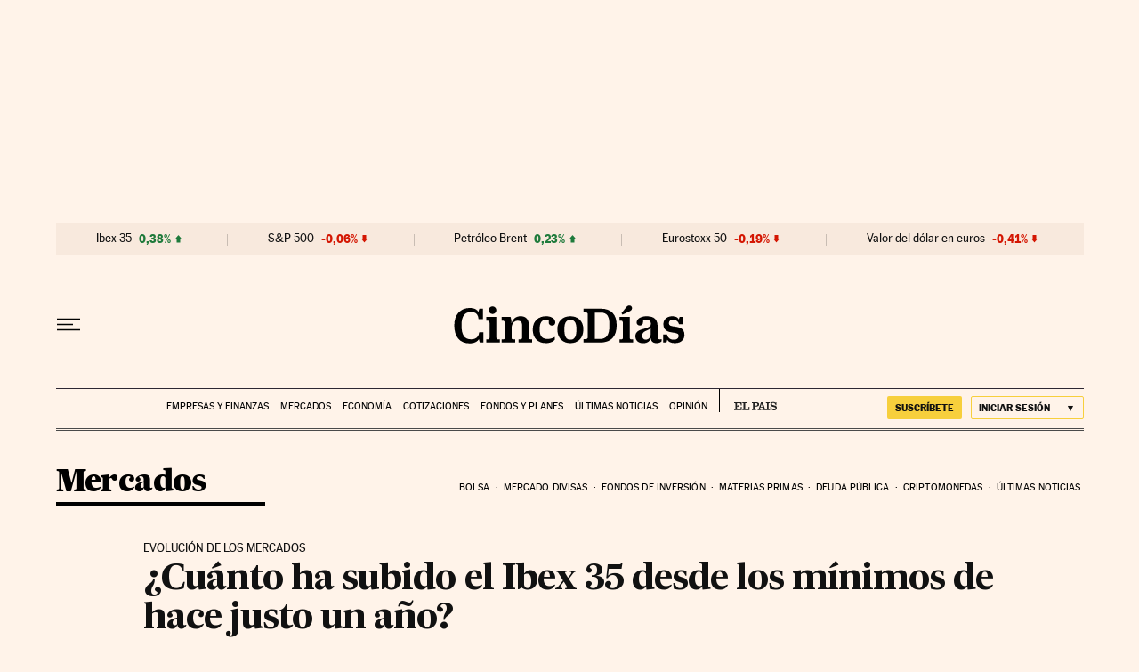

--- FILE ---
content_type: application/javascript; charset=utf-8
request_url: https://fundingchoicesmessages.google.com/f/AGSKWxUty7n9adnI9RJy-uJ7pn2185pbtBHxWuts3GkHaqLugaRQmnzgucFEwEELpvidIVlSGxtGCCu2cjFZbgm_VGmttug-NDnfmUYq6ydWvxqUjMbRi5S7Wlo_waa0K2DRSICYgHwfT90J96yGCx6sVCCLze8Cci287rF2rjRvboJCwwbqrAZGKyeUcYJJ/_/480x030./synad2./ad_serve./avant-ad-/AdsPlugin.
body_size: -1293
content:
window['27542023-162b-4f79-b8e8-b88da1c8a5fe'] = true;